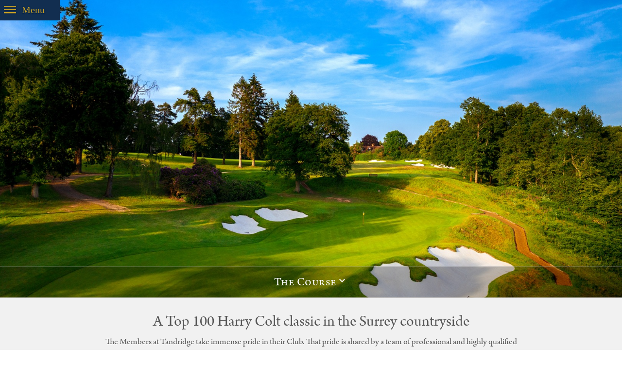

--- FILE ---
content_type: text/html; charset=utf-8
request_url: http://www.tandridgegolfclub.com/the-course/
body_size: 18840
content:

<!doctype html>
<html lang="en">
    <head>
        <meta charset="utf-8">
        <meta http-equiv="x-ua-compatible" content="ie=edge">
        <meta name="viewport" content="width=device-width, initial-scale=1">

        <title>The Course | Tandridge Golf Club</title>
        <link rel="stylesheet" href="https://use.typekit.net/qav6fhr.css">
        <link rel="stylesheet" href="/Css/tandridge.css?v=1.2.6">

        

        <script src="https://ajax.aspnetcdn.com/ajax/jQuery/jquery-2.1.1.min.js"></script>
        <script src="https://ajax.aspnetcdn.com/ajax/jquery.validate/1.13.1/jquery.validate.min.js"></script>
        <script src="https://ajax.aspnetcdn.com/ajax/mvc/5.1/jquery.validate.unobtrusive.min.js"></script>
    </head>
    <script async src="https://www.googletagmanager.com/gtag/js?id=G-G3CM16GQJG"></script>
    <script>
        window.dataLayer = window.dataLayer || [];
        function gtag(){dataLayer.push(arguments);}
        gtag('js', new Date());
        gtag('config', 'G-G3CM16GQJG');
    </script>

    <body>

<div id="navControl" class="nav__control icon-burger"><span class="nav__controltext">Menu</span></div>
<nav id="navPrimary" class="nav">
    <a class="nav__logo" href="/"><img src="/Images/Tandridge_Black.svg" alt="Tandridge Golf Club logo" /></a>
    <ul class="nav__list">
            <li class="nav__item ">
                <a href="/the-club/" class="nav__link">The Club</a>
                    <ul class="nav__list2">
                            <li class="nav__iteml2"><a class="nav__link2" href="/the-club/the-tandridge-way/">The Tandridge Way</a></li>
                            <li class="nav__iteml2"><a class="nav__link2" href="/the-club/our-vision/">Our Vision</a></li>
                            <li class="nav__iteml2"><a class="nav__link2" href="/the-club/club-history/">Club History</a></li>
                            <li class="nav__iteml2"><a class="nav__link2" href="/the-club/officers-of-the-club/">Officers of the Club</a></li>
                            <li class="nav__iteml2"><a class="nav__link2" href="/the-club/women-in-golf-charter/">Women in Golf Charter</a></li>
                            <li class="nav__iteml2"><a class="nav__link2" href="/the-club/environmental-social-and-governance/">Environmental, Social and Governance</a></li>
                            <li class="nav__iteml2"><a class="nav__link2" href="/the-club/staff/">Staff</a></li>
                            <li class="nav__iteml2"><a class="nav__link2" href="/the-club/contact/">Contact</a></li>
                    </ul>
            </li>
            <li class="nav__item nav__item-active nav__item-open">
                <a href="/the-course/" class="nav__link">The Course</a>
                    <ul class="nav__list2">
                            <li class="nav__iteml2"><a class="nav__link2" href="/the-course/course-guide/">Course Guide</a></li>
                            <li class="nav__iteml2"><a class="nav__link2" href="/the-course/scorecard-slope-rating/">Scorecard &amp; Slope Rating</a></li>
                            <li class="nav__iteml2"><a class="nav__link2" href="/the-course/harry-colt/">Harry Colt</a></li>
                            <li class="nav__iteml2"><a class="nav__link2" href="/the-course/the-view-from-the-course/">The View from the Course</a></li>
                            <li class="nav__iteml2"><a class="nav__link2" href="/the-course/in-the-press/">In the Press</a></li>
                            <li class="nav__iteml2"><a class="nav__link2" href="/the-course/woodland-management/">Woodland Management</a></li>
                            <li class="nav__iteml2"><a class="nav__link2" href="/the-course/top-100/">Top 100</a></li>
                    </ul>
            </li>
            <li class="nav__item ">
                <a href="/the-clubhouse/" class="nav__link">The Clubhouse</a>
                    <ul class="nav__list2">
                            <li class="nav__iteml2"><a class="nav__link2" href="/the-clubhouse/bar-and-dining/">Bar and Dining</a></li>
                            <li class="nav__iteml2"><a class="nav__link2" href="/the-clubhouse/the-tandridge-lunch/">The Tandridge Lunch</a></li>
                            <li class="nav__iteml2"><a class="nav__link2" href="/the-clubhouse/the-lounge/">The Lounge</a></li>
                            <li class="nav__iteml2"><a class="nav__link2" href="/the-clubhouse/the-view-from-the-lounge/">The View from the Lounge</a></li>
                    </ul>
            </li>
            <li class="nav__item ">
                <a href="/visitors/" class="nav__link">Visitors</a>
                    <ul class="nav__list2">
                            <li class="nav__iteml2"><a class="nav__link2" href="/visitors/green-fees/">Green fees</a></li>
                            <li class="nav__iteml2"><a class="nav__link2" href="/visitors/societies/">Societies</a></li>
                            <li class="nav__iteml2"><a class="nav__link2" href="/visitors/visitor-guide/">Visitor Guide</a></li>
                            <li class="nav__iteml2"><a class="nav__link2" href="/visitors/local-accommodation/">Local Accommodation</a></li>
                            <li class="nav__iteml2"><a class="nav__link2" href="/visitors/visitor-testimonials/">Visitor Testimonials</a></li>
                            <li class="nav__iteml2"><a class="nav__link2" href="/visitors/dress-code/">Dress Code</a></li>
                    </ul>
            </li>
            <li class="nav__item ">
                <a href="/membership/" class="nav__link">Membership</a>
                    <ul class="nav__list2">
                            <li class="nav__iteml2"><a class="nav__link2" href="/membership/applications/">Applications</a></li>
                            <li class="nav__iteml2"><a class="nav__link2" href="/membership/academy/">Academy</a></li>
                            <li class="nav__iteml2"><a class="nav__link2" href="/membership/mens-golf/">Mens&#39; Golf</a></li>
                            <li class="nav__iteml2"><a class="nav__link2" href="/membership/ladies-golf/">Ladies&#39; Golf</a></li>
                            <li class="nav__iteml2"><a class="nav__link2" href="/membership/juniors-golf/">Juniors&#39; Golf</a></li>
                    </ul>
            </li>
            <li class="nav__item ">
                <a href="/the-professional/" class="nav__link">The Professional</a>
                    <ul class="nav__list2">
                            <li class="nav__iteml2"><a class="nav__link2" href="/the-professional/teaching/">Teaching</a></li>
                    </ul>
            </li>
            <li class="nav__item ">
                <a href="/contact/" class="nav__link">Contact</a>
                    <ul class="nav__list2">
                            <li class="nav__iteml2"><a class="nav__link2" href="/contact/location-directions/">Location &amp; Directions</a></li>
                    </ul>
            </li>
        <li class="nav__item">
            <a href="/members-area" class="nav__link">Members</a>
            <ul class="nav__list2">
                <li class="nav__iteml2"><a class="nav__link2" href="/members-area">Members Area</a></li>
                <li class="nav__iteml2"><a class="nav__link2" href="https://tandridge.hub.clubv1.com/" target="_blank">Member Login</a></li>
            </ul>
        </li>
    </ul>




    <div id="bottomInfo" class="nav__bottominfo">
        <div class="nav__bottomlinks">
            
            <p class="nav__webcam"><a href="http://217.38.38.154:2047/view/view.shtml?id=188&imagepath=%2Fmjpg%2F1%2Fvideo.mjpg&size=1" target="_blank">Live Webcam</a></p>
        </div>
        <div class="social">
            <a href="https://www.facebook.com/tandridgegolfclub/" class="social__icon icon-facebook" target="_blank"></a>
            <a href="https://twitter.com/tandridgegc" class="social__icon icon-twitter" target="_blank"></a>
        </div>
    </div>

</nav>

        

<main class="template-landing">

        <section class="pageheader" style="background-image: url(/media/1882/tandridge-golf-club-2025-14th-hole-1050-1920px.jpg)">
            <div class="pageheader__bar">
                <a href="#intro" class="pageheader__link pageheader__link-full  pageheader__link-down">The Course</a>
            </div>
        </section>

    <section id="intro" class="cpanel">
        <div class="cpanel__content"><h2>A Top 100 Harry Colt classic in the Surrey countryside</h2>
<p>The Members at Tandridge take immense pride in their Club. That pride is shared by a team of professional and highly qualified greenkeepers who work constantly to present the course in impeccable condition.</p>
<p>Celebrated golf architect Harry Colt created the delightful course at Tandridge in 1924. There are spectacular views of the Surrey North Downs and the High Weald, with the front nine running along relatively gentle land and the back nine sited in more rolling and dramatic terrain.</p>
<p> </p></div>
    </section>


        <section class="tipanel">


            <div class="tipanel__mimage" style="background-image: url(/media/1891/tandridge-golf-club-2025-18th-hole-1105-edit-1920px-1.jpg?width=900)"></div>
                <div class="tipanel__image" style="background-image: url(/media/1891/tandridge-golf-club-2025-18th-hole-1105-edit-1920px-1.jpg?width=900)"></div>
            <div class="tipanel__text">
                <div class="tipanel__container tipanel__container-right">
                    <h3 class="tipanel__heading">Course Guide</h3>
                    <p>With a length of 6,509 yards and a par of 71, the course provides an excellent test of golf.  The front nine is a classic gentle introduction, the back nine is more undulating and fearsome.</p>
                            <div class="panel__link"><a href="/the-course/course-guide/" class="btn secondary">View Course Guide</a></div>

                </div>
            </div>
        </section>
        <section class="tipanel">


            <div class="tipanel__mimage" style="background-image: url(/media/1886/tandridge-golf-club-2025-16th-hole-1045-1920px.jpg?width=900)"></div>
            <div class="tipanel__text">
                <div class="tipanel__container ">
                    <h3 class="tipanel__heading">Scorecard &amp; Slope Rating</h3>
                    <p>Please click the links below for copies of the scorecard and the WHS slope ratings. If you are unsure of your course handicap or need help with how many shots you receive, please consult with our starter or ask in the pro shop.</p>
                            <div class="panel__link"><a href="/the-course/scorecard-slope-rating/" class="btn secondary">View Scorecard</a></div>

                </div>
            </div>
                <div class="tipanel__image" style="background-image: url(/media/1886/tandridge-golf-club-2025-16th-hole-1045-1920px.jpg?width=900)"></div>
        </section>
        <section class="tipanel">


            <div class="tipanel__mimage" style="background-image: url(/media/1169/tandridge-5th.jpg?width=900)"></div>
                <div class="tipanel__image" style="background-image: url(/media/1169/tandridge-5th.jpg?width=900)"></div>
            <div class="tipanel__text">
                <div class="tipanel__container tipanel__container-right">
                    <h3 class="tipanel__heading">Harry Colt</h3>
                    <p>Harry Colt is the true father of golf course architecture. His knowledge of the game, his vision and love of the land allowed him to create courses of great distinction that have stood the test of time as well as any in the world.</p>
                            <div class="panel__link"><a href="/the-course/harry-colt/" class="btn secondary">Read more</a></div>

                </div>
            </div>
        </section>
        <section class="tipanel">


            <div class="tipanel__mimage" style="background-image: url(/media/1898/tandridge-golf-club-2025-18th-hole-1217-1920px.jpg?width=900)"></div>
            <div class="tipanel__text">
                <div class="tipanel__container ">
                    <h3 class="tipanel__heading">In the Press</h3>
                    <p>Tandridge has always enjoyed a great relationship with the golfing press and with independent reviewers. As social media grows we are seeing more comment online. You can read published articles via the link below.</p>

                </div>
            </div>
                <div class="tipanel__image" style="background-image: url(/media/1898/tandridge-golf-club-2025-18th-hole-1217-1920px.jpg?width=900)"></div>
        </section>
        <section class="tipanel">


            <div class="tipanel__mimage" style="background-image: url(/media/1888/tandridge-golf-club-2025-16th-hole-1104-edit-1920px.jpg?width=900)"></div>
                <div class="tipanel__image" style="background-image: url(/media/1888/tandridge-golf-club-2025-16th-hole-1104-edit-1920px.jpg?width=900)"></div>
            <div class="tipanel__text">
                <div class="tipanel__container tipanel__container-right">
                    <h3 class="tipanel__heading">Woodland Management</h3>
                    <p>In 2022, the Club embarked on a long-term Woodland Management strategy under the stewardship of John Nicholson. His proposal was shared with the membership in November 2022 along with a plan for immediate action during winter 2022/23.</p>
                            <div class="panel__link"><a href="/the-course/woodland-management/" class="btn secondary">Read more</a></div>

                </div>
            </div>
        </section>
        <section class="tipanel">


            <div class="tipanel__mimage" style="background-image: url(/media/1188/honours-board.jpg?width=900)"></div>
            <div class="tipanel__text">
                <div class="tipanel__container ">
                    <h3 class="tipanel__heading">Clubhouse</h3>
                    <p>The Tudor-style clubhouse has a traditional character and charm, with golfing memorabilia and prize winners boards on the walls. The reputation of "The Tandridge Lunch" is acknowledged by many as amongst the very best in any golf club in the country.</p>

                </div>
            </div>
                <div class="tipanel__image" style="background-image: url(/media/1188/honours-board.jpg?width=900)"></div>
        </section>
        <section class="tipanel">


            <div class="tipanel__mimage" style="background-image: url(/media/1677/golf-world-golf-magazine-ranking-scaled.jpg?width=900)"></div>
                <div class="tipanel__image" style="background-image: url(/media/1677/golf-world-golf-magazine-ranking-scaled.jpg?width=900)"></div>
            <div class="tipanel__text">
                <div class="tipanel__container tipanel__container-right">
                    <h3 class="tipanel__heading">Top 100</h3>
                    <p><span>Independent panels continue to see Harry Colt’s Surrey design edging upward, but the story varies a little according to the lens each publication uses. Below is a snapshot of where Tandridge appears in the most recent national lists released over the past twelve months.</span></p>
                            <div class="panel__link"><a href="/the-course/top-100/" class="btn secondary">Read more</a></div>

                </div>
            </div>
        </section>

</main>

        
<footer class="footer">
    <address class="footer__address">
            Tandridge Golf Club,
            Godstone Road,
            Oxted, Surrey,
            RH8 9NQ
    </address>
    <nav class="footer__nav">
        <ul class="footer__navlist">
            <li class="footer__navitem">&copy; 2026 Tandridge Golf Club</li>
            <li class="footer__navitem"><a href="/misc/privacy" class="footer__navlink">Privacy Policy</a></li>
            <li class="footer__navitem"><a href="/misc/disclaimer" class="footer__navlink">Disclaimer</a></li>
            <li class="footer__navitem"><a href="/misc/acknowledgements" class="footer__navlink">Acknowledgements</a></li>
            <li class="footer__navitem"><a href="/misc/equality-and-diversity/" class="footer__navlink">Equality and Diversity</a></li>
            <li class="footer__navitem"><a href="/misc/policy-documents/" class="footer__navlink">Safeguarding Policies</a></li>
        </ul>
    </nav>
</footer>


        <script src="/Scripts/nav.js"></script>

        

      	<script type="text/javascript">

            


            // Smooth scrolling
            // select all links with hashes
            $('a[href*="#"]')
                // Remove links that don't actually link to anything
                .not('[href="#"]')
                .not('[href="#0"]')
                .click(function(event) {
                    // On-page links
                    if (
                    location.pathname.replace(/^\//, '') == this.pathname.replace(/^\//, '')
                    &&
                    location.hostname == this.hostname
                    ) {
                        // Figure out element to scroll to
                        var target = $(this.hash);
                        target = target.length ? target : $('[name=' + this.hash.slice(1) + ']');
                        // Does a scroll target exist?
                        if (target.length) {
                            // Only prevent default if animation is actually gonna happen
                            event.preventDefault();
                            $('html, body').animate({
                            scrollTop: target.offset().top
                            }, 1000, function() {
                            // Callback after animation
                            // Must change focus!
                            var $target = $(target);
                            $target.focus();
                            if ($target.is(":focus")) { // Checking if the target was focused
                                return false;
                            } else {
                                $target.attr('tabindex','-1'); // Adding tabindex for elements not focusable
                                $target.focus(); // Set focus again
                            };
                            });
                        }
                    }
                });

        </script>

    </body>
</html>


--- FILE ---
content_type: text/css
request_url: http://www.tandridgegolfclub.com/Css/tandridge.css?v=1.2.6
body_size: 21669
content:
/*! normalize.css v7.0.0 | MIT License | github.com/necolas/normalize.css */html{line-height:1.15;-ms-text-size-adjust:100%;-webkit-text-size-adjust:100%}body{margin:0}article,aside,footer,header,nav,section{display:block}h1{font-size:2em;margin:.67em 0}figcaption,figure,main{display:block}figure{margin:1em 40px}hr{box-sizing:content-box;height:0;overflow:visible}pre{font-family:monospace,monospace;font-size:1em}a{background-color:rgba(0,0,0,0);-webkit-text-decoration-skip:objects}abbr[title]{border-bottom:none;text-decoration:underline;text-decoration:underline dotted}b,strong{font-weight:inherit}b,strong{font-weight:bolder}code,kbd,samp{font-family:monospace,monospace;font-size:1em}dfn{font-style:italic}mark{background-color:#ff0;color:#000}small{font-size:80%}sub,sup{font-size:75%;line-height:0;position:relative;vertical-align:baseline}sub{bottom:-0.25em}sup{top:-0.5em}audio,video{display:inline-block}audio:not([controls]){display:none;height:0}img{border-style:none}svg:not(:root){overflow:hidden}button,input,optgroup,select,textarea{font-family:sans-serif;font-size:100%;line-height:1.15;margin:0}button,input{overflow:visible}button,select{text-transform:none}button,html [type=button],[type=reset],[type=submit]{-webkit-appearance:button}button::-moz-focus-inner,[type=button]::-moz-focus-inner,[type=reset]::-moz-focus-inner,[type=submit]::-moz-focus-inner{border-style:none;padding:0}button:-moz-focusring,[type=button]:-moz-focusring,[type=reset]:-moz-focusring,[type=submit]:-moz-focusring{outline:1px dotted ButtonText}fieldset{padding:.35em .75em .625em}legend{box-sizing:border-box;color:inherit;display:table;max-width:100%;padding:0;white-space:normal}progress{display:inline-block;vertical-align:baseline}textarea{overflow:auto}[type=checkbox],[type=radio]{box-sizing:border-box;padding:0}[type=number]::-webkit-inner-spin-button,[type=number]::-webkit-outer-spin-button{height:auto}[type=search]{-webkit-appearance:textfield;outline-offset:-2px}[type=search]::-webkit-search-cancel-button,[type=search]::-webkit-search-decoration{-webkit-appearance:none}::-webkit-file-upload-button{-webkit-appearance:button;font:inherit}details,menu{display:block}summary{display:list-item}canvas{display:inline-block}template{display:none}[hidden]{display:none}@font-face{font-family:"icomoon";src:url("/Fonts/icomoon.eot?fz9tih");src:url("/Fonts/icomoon.eot?fz9tih#iefix") format("embedded-opentype"),url("/Fonts/icomoon.ttf?fz9tih") format("truetype"),url("/Fonts/icomoon.woff?fz9tih") format("woff"),url("/Fonts/icomoon.svg?fz9tih#icomoon") format("svg");font-weight:normal;font-style:normal}[class^=icon-],[class*=" icon-"]{font-family:"icomoon" !important;speak:none;font-style:normal;font-weight:normal;font-variant:normal;text-transform:none;line-height:1;-webkit-font-smoothing:antialiased;-moz-osx-font-smoothing:grayscale}.icon-arrow-left:before{content:""}.icon-close:before{content:""}.icon-burger:before{content:""}.icon-tick:before{content:""}.icon-facebook:before{content:""}.icon-instagram:before{content:""}.icon-twitter:before{content:""}*,*:before,*:after{-webkit-box-sizing:border-box;-moz-box-sizing:border-box;box-sizing:border-box}img{max-width:100%}@media screen and (min-width: 53.750em){main,footer{margin:0}}body{color:#575757;font-family:"arno-pro",serif;font-size:18px;line-height:1.4}h1,h2,h3,h4,h5,h6{margin:0 0 10px;padding:0;line-height:1.2}h1,.h1{font-size:32px;font-weight:400}h2 .h2{font-size:32px;font-weight:400}h3{font-size:28px;font-weight:600;color:#aa8d69}a{color:#575757}p{margin:0 0 20px}blockquote{margin:0;font-size:24px;line-height:30px;margin-bottom:15px}strong{font-weight:600}@media screen and (min-width: 40em){h1,.h1{font-size:44px}h2,.h2{font-size:32px;font-weight:400}}.contourField{clear:both;margin:0 0 30px}.button{position:relative;display:inline-block;padding:10px 40px 10px 20px;margin:0 0 15px;border:0;border-radius:20px;background:#fc0;color:#fff;font-size:14px;font-weight:bold;text-transform:uppercase;text-decoration:none;transition:background .3s}.button:hover{cursor:pointer;background:hsl(48,100%,45%)}@media screen and (max-width: 39.9375em){.button{width:100%}}.btn{border:0;padding:7px 15px;background:#aa8d69;color:#000;font-family:"arno-pro",serif;font-size:21px;text-decoration:none}.btn.outline{border:1px solid #fff;color:#fff;background:none;padding:5px 12px;font-size:18px}.btn.secondary{border:solid 1px #aa8d69;background:#fff;color:#aa8d69;padding:5px 20px;font-size:18px;min-width:150px;display:inline-block;text-align:center}.btn.outline{min-width:120px;height:35px;padding:6px 10px;border:solid 1px hsla(0,0%,100%,.4);background:none;color:hsla(0,0%,100%,.85);font-size:17px;display:inline-block;text-align:center}.info-panel{margin:0 0 20px;border:3px double #aa8d69;padding:15px}.info-panel p{margin:0 0 8px}.input{border:solid 1px #575757;padding:10px 40px 10px 20px;border-radius:20px;font-size:14px}@media screen and (max-width: 39.9375em){.input{width:100%}}.input__icon{position:absolute;top:6px;right:15px;font-size:26px}.unstyled{list-style:none;margin:0;padding:0}.unstyled li{margin:0;padding:0 0 12px}li{margin:0 0 6px}li a{text-decoration:none}.awards{margin:30px 0 0}.awards__award{margin:15px 0 0;text-align:center}.cpanel{padding:30px 15px 10px;border-top:1px solid #d5d2ce;border-bottom:1px solid #d5d2ce;background:#f1f1f1;text-align:center}.cpanel__content{max-width:900px;margin:0 auto}.footer{padding:20px 15px;background:#d5d2ce;text-align:center}.footer__address{font-weight:600;font-style:normal}.footer__navlist{margin:0;padding:0;list-style:none}.footer__navitem{display:inline-block;margin:0 15px 0 0;padding:0;font-size:16px}.gallery{position:relative;height:280px}.gallery.owl-carousel .owl-nav .owl-next,.gallery.owl-carousel .owl-nav .owl-prev{position:absolute;bottom:0;left:0px;width:42px;height:42px;border-right:solid 1px hsla(0,0%,100%,.2);background:rgba(0,0,0,.75);color:hsla(0,0%,100%,.5);cursor:pointer;z-index:10}.gallery.owl-carousel .owl-nav .owl-next .icon-arrow-left:before,.gallery.owl-carousel .owl-nav .owl-prev .icon-arrow-left:before{display:block;font-size:30px}.gallery.owl-carousel .owl-nav .owl-next{left:42px}.gallery.owl-carousel .owl-nav .owl-next .icon-arrow-left:before{transform:rotate(180deg)}.gallery__image{background-size:cover;background-position:center center;background-repeat:no-repeat;background-color:#f1eee9;height:280px}.gallery__caption{position:absolute;bottom:0;left:84px;height:42px;padding:10px 20px;background:rgba(0,0,0,.75);color:#fff}@media screen and (min-width: 40em){.gallery{height:400px}.gallery__image{height:400px}.gallery__panel{position:absolute;top:60px;left:60px;width:460px;padding:30px;background:hsla(0,0%,100%,.75)}}@media screen and (min-width: 53.750em){.gallery{height:500px}.gallery__image{height:500px}}@media screen and (min-width: 64em){.gallery{height:600px}.gallery__image{height:600px}}@media screen and (min-width: 90em){.gallery{height:800px}.gallery__image{height:800px}}.gallery-simple{position:relative;max-width:1200px;margin:0 auto;column-gap:20px}.gallery-simple__image{background-color:#eee;display:inline-block;margin:0 0 1em;width:100%}.gallery-simple__header{max-width:1200px;margin:60px auto 20px;border-bottom:solid 1px #d5d2ce;text-align:center}@media screen and (min-width: 40em){.gallery-simple{column-count:2}}@media screen and (min-width: 53.750em){.gallery-simple{column-count:3}}.guide{position:relative}.guide__mainimagealt{position:relative}.guide__mainimagealt img{display:block;width:100%}.guide__thumbs{overflow:hidden;display:none}.guide__thumb{display:block;width:180px;height:180px;float:left;background-size:cover;background-position:center center;background-repeat:no-repeat;background-color:#f1eee9;border-right:solid 1px #fff}.guide__thumb:hover{cursor:pointer}.guide__nav{min-height:115px;max-width:820px;background:#000;color:#fff}.guide__hole,.guide__par,.guide__yardage{position:relative;display:inline-block;width:49%;min-height:100px;padding:15px 10px 5px}.guide__hole::after{position:absolute;top:15px;right:0;height:72px;width:1px;background:hsla(0,0%,100%,.15);content:" "}.guide__yardage{display:block;width:100%;border-top:solid 1px hsla(0,0%,100%,.15);padding-top:20px}.guide__yardage .guide__label{text-align:left}.guide__yardage .guide__data{display:inline-block;margin-right:15px}.guide__next,.guide__previous{position:absolute;top:0px;left:0px;width:40px;height:100px;overflow:hidden;display:block}.guide__next.icon-arrow-left:before,.guide__previous.icon-arrow-left:before{position:absolute;top:37px;display:block;font-size:42px;color:hsla(0,0%,100%,.5)}.guide__next:hover:before,.guide__previous:hover:before{color:#fff}.guide__next{right:5px;left:auto}.guide__next.icon-arrow-left:before{right:0;transform:rotate(180deg)}.guide__label{display:block;font-family:"din-2014",sans-serif;font-weight:300;font-size:12px;color:hsla(0,0%,100%,.45);text-align:center;text-transform:uppercase;letter-spacing:2px}.guide__data{display:block;font-family:"din-2014",sans-serif;font-weight:300;font-size:38px;text-align:center}.guide__data-yellow{color:#fc0}.guide__data-red{color:#c30}.guide__detail{overflow:hidden;padding:15px}.guide__detail img{display:block;margin:0 auto}.guide__flyover{background:#f1f1f1}.guide__flyover-inner{max-width:1050px;margin:0 auto;padding:30px}@media screen and (min-width: 40em){.guide__thumbs{display:block}}@media screen and (min-width: 64em){.guide__nav{position:absolute;bottom:0;left:0;background:rgba(0,0,0,.5)}.guide__hole,.guide__par,.guide__yardage{display:inline-block;width:180px;padding:15px 10px 5px;border:0}.guide__hole::after,.guide__par::after{position:absolute;top:15px;right:0;height:83px;width:1px;background:hsla(0,0%,100%,.15);content:" "}.guide__yardage{width:360px}.guide__label{font-size:14px}.guide__data{font-size:46px}.guide__next,.guide__previous{height:120px}.guide__next.icon-arrow-left:before,.guide__previous.icon-arrow-left:before{top:46px}.guide__detail{max-width:1050px;margin:0 auto;padding:30px 30px 0 30px}.guide__flyover-inner{padding-right:300px}.guide__plan,.guide__desc{float:left;width:50%;max-width:320px}.guide__plan img,.guide__desc img{margin:0 0 0 45px}}.guidelist{overflow:hidden}.guidelist__hole{position:relative;height:350px;background-size:cover;background-position:center center;background-repeat:no-repeat;background-color:#f1eee9;margin-bottom:201px}.guidelist__link{position:absolute;width:100%;height:100%;text-indent:-999px;z-index:10}.guidelist .guide__nav{position:absolute;bottom:-200px;width:100%}@media screen and (min-width: 64em){.guidelist__hole{height:450px;width:50%;float:left;margin-bottom:0}.guidelist .guide__nav{bottom:0;max-width:1500px}.guidelist .guide__data{font-size:42px;margin-right:10px}.guidelist .guide__hole,.guidelist .guide__par{width:18%}.guidelist .guide__yardage{width:60%}}.hero{position:relative;height:300px;background-size:cover;background-position:center center;background-repeat:no-repeat;background-color:#f1eee9;text-align:center}.hero__panel{position:absolute;bottom:80px;left:50%;max-width:550px;padding:25px;color:#fff;text-align:center;z-index:30;transform:translateX(-50%)}.hero__heading{font-size:36px;line-height:42px;margin-bottom:20px}.hero__readthrough{margin-bottom:30px}.hero__link{padding:10px 15px;border:solid 1px #575757;text-decoration:none}@media screen and (min-width: 40em){.hero__heading{font-size:48px;line-height:50px}}.imagegrid{overflow:hidden}.imagegrid__item{position:relative;height:300px;background-position:center center;background-repeat:no-repeat;background-size:cover}.imagegrid__itemtext{position:absolute;bottom:0;left:0;width:100%;padding:15px;background:rgba(0,0,0,.7)}.imagegrid__heading{margin:0;color:#fff;font-size:24px;font-weight:400;text-align:center;text-transform:uppercase}.imagegrid__readthrough{color:#fff;text-align:center;margin:0}.imagegrid__link{position:absolute;top:0;left:0;width:100%;height:100%}@media screen and (min-width: 40em){.imagegrid__item{float:left;width:33.33333%}}@media screen and (min-width: 90em){.imagegrid__item{height:350px}}.inforow{position:relative;overflow:hidden}.inforow__text{max-width:600px;margin:0 20px 0 auto;padding:30px}.inforow__text-cta{max-width:660px;margin:0 auto;text-align:center}.inforow__text-cta p{margin:0 0 10px}.inforow__text p:last-child{margin-bottom:0}.inforow__image{height:300px;background-size:cover;background-position:center center;background-repeat:no-repeat;background-color:#f1eee9}.inforow__link{position:absolute;left:0;top:0;width:100%;height:100%}@media screen and (min-width: 53.750em){.inforow__image{height:350px}.inforow__left{float:left;width:50%}.inforow__right{float:left;width:50%}.inforow__left-w{float:left;width:65%}.inforow__right-n{float:left;width:35%}}@media screen and (min-width: 64em){.inforow__image{height:420px}}@media screen and (min-width: 90em){.inforow__image{height:520px}}.map{height:500px}.nav{display:none;position:fixed;left:0;top:0;height:90vh;width:100%;overflow-y:auto;border-bottom:solid 1px #d5d2ce;background:#f1eee9;z-index:100}.nav-open{display:block}.nav__control{position:fixed;top:0;left:0;width:123px;height:42px;padding:5px;color:#c9a227;background:#122e50;font-size:30px;z-index:101;text-shadow:1px 1px 2px rgba(0,0,0,.2)}.nav__control:hover{cursor:pointer}.nav__controltext{position:absolute;top:8px;left:45px;font-size:20px}.nav__logo{display:block;margin:0;text-align:center}.nav__logo img{height:105px}.nav__list{margin:0 auto;border-bottom:solid 1px #d5d2ce;padding:0 20px 30px;list-style:none}.nav__list2{overflow:hidden;width:190px;margin:0 auto 8px;border:0;padding:0;list-style:none}.nav__item{position:relative;width:190px;flex-shrink:0;margin:0 auto;border-top:solid 1px #d5d2ce}.nav__item:nth-child(3){border-top:solid 3px #6f0e39}.nav__item-active .nav__link{font-weight:bold}.nav__item-active .nav__list2{display:block}.nav__iteml2{margin:0}.nav__item-open .nav__toggle::before{transform:rotate(-90deg)}.nav__link,.nav__link2{position:relative;display:block;padding:9px 0 8px;font-size:24px;text-align:center;text-decoration:none}.nav__link:hover,.nav__link2:hover{color:#000}.nav__link2{font-size:17px;padding:3px}.nav__toggle{position:absolute;top:7px;right:0;height:30px;width:30px;border-left:solid 1px #d5d2ce;z-index:10}.nav__toggle:hover{cursor:pointer}.nav__toggle::before{position:absolute;top:7px;left:5px;transform:rotate(180deg)}.nav__toggle::before:hover{color:#000}.nav__bottominfo{max-width:1280px;margin:12px auto}.nav__bottominfo a{text-decoration:none}.nav__bottomlinks{display:flex;gap:20px;justify-content:center}@media screen and (min-width: 40em){.nav__logo img{height:150px;padding:10px 0}.nav__list{display:flex;justify-content:center;gap:20px;flex-wrap:wrap;max-width:1100px}.nav__item{margin:0 0 6px}}.newsitem__image{height:260px;background-size:cover;background-position:center center;background-repeat:no-repeat;background-color:#f1eee9;background-color:rgba(0,0,0,0)}.newsitem__text{padding:30px;background:#575757;color:#fff}.newsitem__heading{font-size:32px}.newsitem__meta{padding-bottom:10px;border-bottom:solid 1px #dbdbdb;margin-bottom:15px}.newsitem__readthrough{margin:15px 0}.newsitem__readmore{margin-bottom:0}.newsitem__link{color:#fff}.newslist{overflow:hidden;display:flex;flex-wrap:wrap;padding:15px}.newslist .newsitem{margin-bottom:15px}@media screen and (min-width: 64em){.newslist{padding:40px}.newslist .newsitem{width:50%}.newslist .newsitem__image,.newslist .newsitem__text{margin-right:15px}}@media screen and (min-width: 100em){.newslist .newsitem{width:33.33333%}}.pagebody{overflow:hidden;max-width:1050px;margin:0 auto;padding:15px}@media screen and (min-width: 40em){.pagebody{padding:40px}}@media screen and (min-width: 53.750em){.pagebody__leftcol{float:left;width:66.66667%;padding-right:50px}.pagebody__rightcol{float:left;width:33.33332%}}.pageheader{position:relative;height:70vh;background-size:cover;background-position:center center;background-repeat:no-repeat;background-color:#f1eee9;text-align:center}.pageheader__logo{position:absolute;top:60px;left:calc(50vw - 40px);width:80px;height:80px;padding:5px}.pageheader__bar{position:absolute;bottom:0;left:0;width:100%;border-top:1px solid hsla(0,0%,100%,.2);background:rgba(0,0,0,.25);text-align:center}.pageheader__link{display:block;padding:15px 0;color:#fff;font-variant:small-caps;font-size:24px;text-decoration:none;letter-spacing:.5px}.pageheader__link-down:after{transform:rotate(-90deg) !important}.pageheader__link-full{min-width:100%}.pageheader__link:after{display:inline-block;font-family:"icomoon" !important;speak:none;font-style:normal;font-weight:normal;font-variant:normal;text-transform:none;line-height:1;-webkit-font-smoothing:antialiased;-moz-osx-font-smoothing:grayscale;content:"";transform:rotate(180deg) translateY(-4px)}.pageheader__sound{display:block;position:absolute;top:10px;right:13px;height:32px;width:32px;background-size:32px;background-repeat:no-repeat}.pageheader__sound-mute{background-image:url("/Images/172512_mute_icon.svg")}.pageheader__sound-unmute{background-image:url("/Images/172501_volume_medium_icon.svg")}.pageheader__sound-book{right:65px}.pageheader__sound:hover{cursor:pointer}@media screen and (min-width: 40em){.pageheader__logo{top:15px;left:calc(50vw - 65px);width:130px;height:130px}}@media screen and (min-width: 53.750em){.pageheader{height:85vh}}.panel{background:#f1eee9}.panel__image{height:300px;background-position:center center;background-repeat:no-repeat;background-size:cover}.panel__text{min-height:300px;padding:15px}.panel__heading{color:#575757}.panellist .panel{margin:0 0 15px}@media screen and (min-width: 40em){.panellist .panel{float:left;width:50%;border-right:solid 15px #fff;margin:0 0 15px 0}}.social{overflow:hidden;width:90px;margin:0 auto 30px}.social__icon{position:relative;display:inline-block;width:40px;height:40px;float:left;margin:0 10px 0 0;border:solid 2px #a29b94;border-radius:50%;color:#a29b94}.social__icon:before{position:absolute;top:8px;left:9px;text-decoration:none}.social__icon:nth-child(2){margin-right:0}.sitemap{background:#f1f1f1;border-top:1px solid #d5d2ce;border-bottom:1px solid #d5d2ce}.sitemap ul,.sitemap li{margin:0;list-style:none}.sitemap__content{max-width:1240px;margin:0 auto;padding:15px 20px 30px}.sitemap__list{display:flex;flex-wrap:wrap;padding:0}.sitemap__sublist{padding:0}.sitemap__link{font-weight:600}.sitemap__link-sub{font-weight:400}.sitemap__section{width:200px;padding:15px 0 0 0}.sitemap__section-sub{padding:0}.stafflist{overflow:hidden}.staff{position:relative;min-height:135px;padding:0 0 15px;border-bottom:solid 1px #dbdbdb;margin:0 0 15px}.staff__heading,.staff__title{margin:0 0 2px;color:#575757;font-size:18px;font-weight:400}.staff__title{font-weight:600}.staff__tel,.staff__fax,.staff__email{margin:0 0 2px}@media screen and (min-width: 40em){.staff__details{margin:0 0 0 130px}.staff__picture{position:absolute;overflow:hidden;top:0;left:0;width:102px;height:102px;border:solid 1px #c4bfba}.staff__picture img{position:absolute;top:-6px;left:-6px;max-width:none;width:115px;height:115px}}.status{position:relative;padding:17px 70px;background:#aa8d69;text-align:center}.status__heading{display:inline-block;color:#000;font-size:17px;margin:0;text-transform:uppercase}.status__text{display:inline-block;color:#fff;font-size:18px;margin:0}.table{width:100%;margin:15px 0;border-collapse:collapse;background:#f1eee9;border-top:hsl(37.5,22.2222222222%,112.9411764706%);border-bottom:hsl(37.5,22.2222222222%,112.9411764706%);border-left:hsl(37.5,22.2222222222%,112.9411764706%)}.table td{border:0;border-right:solid 1px hsl(37.5,22.2222222222%,112.9411764706%);padding:5px;vertical-align:top}.table th{border:0;border-right:solid 1px hsl(37.5,22.2222222222%,112.9411764706%);padding:5px;background:hsl(37.5,22.2222222222%,102.9411764706%);text-align:left;vertical-align:top}.toast{position:fixed;bottom:5px;right:5px;max-width:300px;border-radius:5px;padding:25px;box-shadow:0 0 7px 1px rgba(0,0,0,.45);background:#47504f;color:#fff;z-index:100}.toast__title{font-size:24px}.toast__desc{font-size:16px;line-height:20px}.toast__close{position:absolute;top:5px;right:5px;background:none;border:0;color:#fff}.tipanel__container{margin:15px}.tipanel__heading{color:#575757;margin-bottom:6px}.tipanel__image{display:none}.tipanel__mimage{width:100%;height:50vh;background-size:cover;background-position:center center;background-repeat:no-repeat;background-color:#f1eee9}@media screen and (min-width: 40em){.tipanel{display:flex;min-height:500px}.tipanel__text{flex:1;display:flex;flex-direction:column;justify-content:center;background:#fff;font-size:19px;line-height:32px}.tipanel__container{max-width:640px;margin:0 0 0 auto;padding:30px}.tipanel__container-right{margin:0 auto 0 0}.tipanel__image{display:block;flex:1;background-size:cover;background-position:center center;background-repeat:no-repeat;background-color:#f1eee9}.tipanel__mimage{display:none}}.template-home .pageheader.video{display:flex;height:auto;padding-top:55px;background:#000}.template-home .homeheader{display:flex;justify-content:center;align-items:center;background-color:#122e50;height:100vh}.template-home .homeheader .logo{width:130px}.template-home .homeheader__book{display:block;position:absolute;top:5px;right:5px;height:32px;width:32px;padding-top:4px;background-size:32px;background-repeat:no-repeat;color:#c9a227;border-color:#c9a227}.template-home .homeheader__book:hover{cursor:pointer}@media screen and (min-width: 40em){.template-home .homeheader__book{top:10px;right:10px}}/*# sourceMappingURL=tandridge.css.map */


--- FILE ---
content_type: application/javascript
request_url: http://www.tandridgegolfclub.com/Scripts/nav.js
body_size: 1261
content:
var nav = (function() {
    var $burger = $('#navControl');
    var $nav = $('#navPrimary');
    var $items = $nav.find('.nav__item')
    var $subNav = $nav.find('.nav__list2');

    function setupSubNavToggle() {
        // Create a delegated binding for dynamically created elements
        $nav.on('click', '.nav__toggle', function(e) {
            e.preventDefault();

			// Setup flag to see if sub nav is already open
			var isOpenFlag = false;
			if ($(this).parent().hasClass('nav__item-open')) {
				isOpenFlag = true;
			}

			// Hide the other open navigation items before showing existing
            $subNav.hide();
            $items.removeClass('nav__item-open');

			if (!isOpenFlag) {
				var $l2Nav = $(this).next();
				$l2Nav.show();
				$l2Nav.parent().addClass('nav__item-open');
            }
        })
    }

    function setupNav() {
        $burger.click(function() {
            $nav.toggleClass('nav-open');
            $(this).toggleClass('icon-close');
            $(this).toggleClass('icon-burger');
        })
    }

    return {
        setupNav: setupNav,
        setupSubNavToggle: setupSubNavToggle,
    }

})();

nav.setupNav();
nav.setupSubNavToggle();
